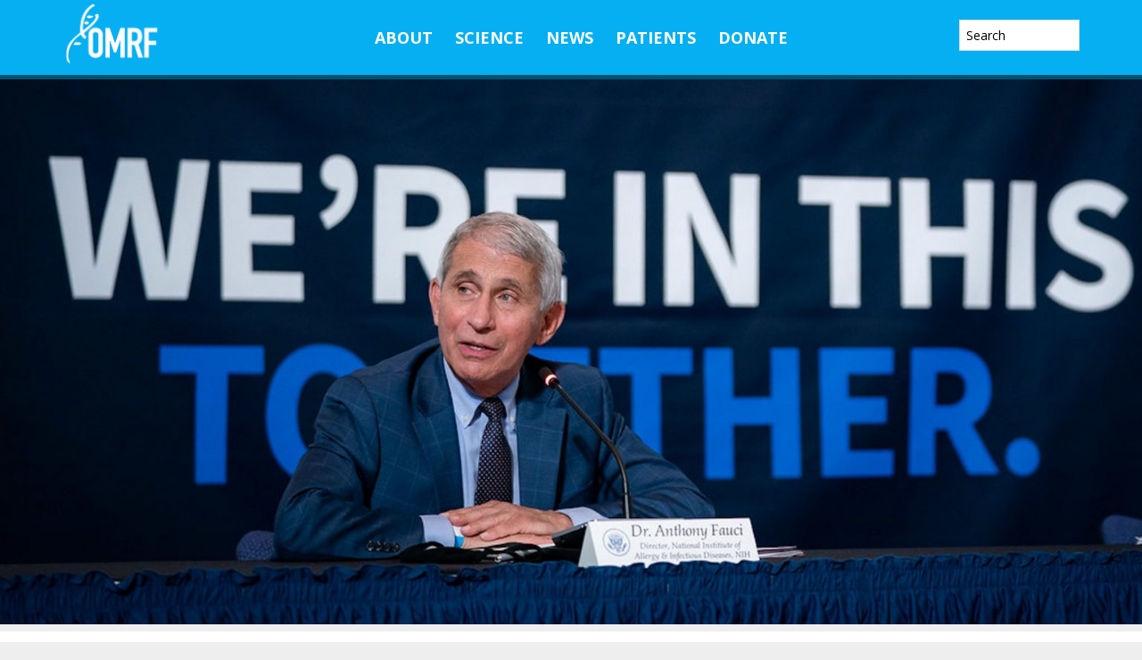

--- FILE ---
content_type: text/html; charset=UTF-8
request_url: https://omrf.org/2021/01/10/dr-fauci-scientific-superstar/
body_size: 18493
content:
<!DOCTYPE html>
<html lang="en-US">
<head >
<meta charset="UTF-8" />
<meta name="viewport" content="width=device-width, initial-scale=1" />
<title>Dr. Fauci, Scientific Superstar</title>
<meta name='robots' content='max-image-preview:large' />
	<!-- Pixel Cat Facebook Pixel Code -->
	<script>
	!function(f,b,e,v,n,t,s){if(f.fbq)return;n=f.fbq=function(){n.callMethod?
	n.callMethod.apply(n,arguments):n.queue.push(arguments)};if(!f._fbq)f._fbq=n;
	n.push=n;n.loaded=!0;n.version='2.0';n.queue=[];t=b.createElement(e);t.async=!0;
	t.src=v;s=b.getElementsByTagName(e)[0];s.parentNode.insertBefore(t,s)}(window,
	document,'script','https://connect.facebook.net/en_US/fbevents.js' );
	fbq( 'init', '1035179176532228' );	</script>
	<!-- DO NOT MODIFY -->
	<!-- End Facebook Pixel Code -->
	<meta property="og:title" content="Dr. Fauci, Scientific Superstar" /><meta property="og:image" content="https://omrf.org/wp-content/uploads/2021/01/50172815718_866de387f6_b.jpg" /><link rel='dns-prefetch' href='//www.googletagmanager.com' />
<link rel='dns-prefetch' href='//fonts.googleapis.com' />
<link rel="alternate" type="application/rss+xml" title="Oklahoma Medical Research Foundation | OMRF &raquo; Feed" href="https://omrf.org/feed/" />
<link rel="alternate" type="application/rss+xml" title="Oklahoma Medical Research Foundation | OMRF &raquo; Comments Feed" href="https://omrf.org/comments/feed/" />
<link rel="alternate" title="oEmbed (JSON)" type="application/json+oembed" href="https://omrf.org/wp-json/oembed/1.0/embed?url=https%3A%2F%2Fomrf.org%2F2021%2F01%2F10%2Fdr-fauci-scientific-superstar%2F" />
<link rel="alternate" title="oEmbed (XML)" type="text/xml+oembed" href="https://omrf.org/wp-json/oembed/1.0/embed?url=https%3A%2F%2Fomrf.org%2F2021%2F01%2F10%2Fdr-fauci-scientific-superstar%2F&#038;format=xml" />
<link rel="canonical" href="https://omrf.org/2021/01/10/dr-fauci-scientific-superstar/" />
<style id='wp-img-auto-sizes-contain-inline-css' type='text/css'>
img:is([sizes=auto i],[sizes^="auto," i]){contain-intrinsic-size:3000px 1500px}
/*# sourceURL=wp-img-auto-sizes-contain-inline-css */
</style>
<link rel='stylesheet' id='wellness-omrf-css' href='https://omrf.org/wp-content/themes/wellness-omrf/style.css?ver=1.0.0' type='text/css' media='all' />
<style id='wellness-omrf-inline-css' type='text/css'>


		a,
		.accent-color,
		.book-author .book-author-link:focus,
		.book-author .book-author-link:hover,
		.entry-header .entry-meta .entry-author-link:focus,
		.entry-header .entry-meta .entry-author-link:hover,
		.entry-title a:focus,
		.entry-title a:hover,
		.genesis-nav-menu .current-menu-item > a,
		.genesis-nav-menu .sub-menu .current-menu-item > a:focus,
		.genesis-nav-menu .sub-menu .current-menu-item > a:hover,
		.genesis-nav-menu a:focus,
		.genesis-nav-menu a:hover,
		.js .menu-toggle:focus,
		.js nav button:focus {
			color: #00aeef;
		}

		.archive-pagination .active a,
		.archive-pagination a:focus,
		.archive-pagination a:hover,
		.sidebar .enews-widget input[type="submit"] {
			background-color: #00aeef;
			color: #333333;
		}

		
/*# sourceURL=wellness-omrf-inline-css */
</style>
<style id='wp-emoji-styles-inline-css' type='text/css'>

	img.wp-smiley, img.emoji {
		display: inline !important;
		border: none !important;
		box-shadow: none !important;
		height: 1em !important;
		width: 1em !important;
		margin: 0 0.07em !important;
		vertical-align: -0.1em !important;
		background: none !important;
		padding: 0 !important;
	}
/*# sourceURL=wp-emoji-styles-inline-css */
</style>
<style id='wp-block-library-inline-css' type='text/css'>
:root{--wp-block-synced-color:#7a00df;--wp-block-synced-color--rgb:122,0,223;--wp-bound-block-color:var(--wp-block-synced-color);--wp-editor-canvas-background:#ddd;--wp-admin-theme-color:#007cba;--wp-admin-theme-color--rgb:0,124,186;--wp-admin-theme-color-darker-10:#006ba1;--wp-admin-theme-color-darker-10--rgb:0,107,160.5;--wp-admin-theme-color-darker-20:#005a87;--wp-admin-theme-color-darker-20--rgb:0,90,135;--wp-admin-border-width-focus:2px}@media (min-resolution:192dpi){:root{--wp-admin-border-width-focus:1.5px}}.wp-element-button{cursor:pointer}:root .has-very-light-gray-background-color{background-color:#eee}:root .has-very-dark-gray-background-color{background-color:#313131}:root .has-very-light-gray-color{color:#eee}:root .has-very-dark-gray-color{color:#313131}:root .has-vivid-green-cyan-to-vivid-cyan-blue-gradient-background{background:linear-gradient(135deg,#00d084,#0693e3)}:root .has-purple-crush-gradient-background{background:linear-gradient(135deg,#34e2e4,#4721fb 50%,#ab1dfe)}:root .has-hazy-dawn-gradient-background{background:linear-gradient(135deg,#faaca8,#dad0ec)}:root .has-subdued-olive-gradient-background{background:linear-gradient(135deg,#fafae1,#67a671)}:root .has-atomic-cream-gradient-background{background:linear-gradient(135deg,#fdd79a,#004a59)}:root .has-nightshade-gradient-background{background:linear-gradient(135deg,#330968,#31cdcf)}:root .has-midnight-gradient-background{background:linear-gradient(135deg,#020381,#2874fc)}:root{--wp--preset--font-size--normal:16px;--wp--preset--font-size--huge:42px}.has-regular-font-size{font-size:1em}.has-larger-font-size{font-size:2.625em}.has-normal-font-size{font-size:var(--wp--preset--font-size--normal)}.has-huge-font-size{font-size:var(--wp--preset--font-size--huge)}.has-text-align-center{text-align:center}.has-text-align-left{text-align:left}.has-text-align-right{text-align:right}.has-fit-text{white-space:nowrap!important}#end-resizable-editor-section{display:none}.aligncenter{clear:both}.items-justified-left{justify-content:flex-start}.items-justified-center{justify-content:center}.items-justified-right{justify-content:flex-end}.items-justified-space-between{justify-content:space-between}.screen-reader-text{border:0;clip-path:inset(50%);height:1px;margin:-1px;overflow:hidden;padding:0;position:absolute;width:1px;word-wrap:normal!important}.screen-reader-text:focus{background-color:#ddd;clip-path:none;color:#444;display:block;font-size:1em;height:auto;left:5px;line-height:normal;padding:15px 23px 14px;text-decoration:none;top:5px;width:auto;z-index:100000}html :where(.has-border-color){border-style:solid}html :where([style*=border-top-color]){border-top-style:solid}html :where([style*=border-right-color]){border-right-style:solid}html :where([style*=border-bottom-color]){border-bottom-style:solid}html :where([style*=border-left-color]){border-left-style:solid}html :where([style*=border-width]){border-style:solid}html :where([style*=border-top-width]){border-top-style:solid}html :where([style*=border-right-width]){border-right-style:solid}html :where([style*=border-bottom-width]){border-bottom-style:solid}html :where([style*=border-left-width]){border-left-style:solid}html :where(img[class*=wp-image-]){height:auto;max-width:100%}:where(figure){margin:0 0 1em}html :where(.is-position-sticky){--wp-admin--admin-bar--position-offset:var(--wp-admin--admin-bar--height,0px)}@media screen and (max-width:600px){html :where(.is-position-sticky){--wp-admin--admin-bar--position-offset:0px}}

/*# sourceURL=wp-block-library-inline-css */
</style><style id='global-styles-inline-css' type='text/css'>
:root{--wp--preset--aspect-ratio--square: 1;--wp--preset--aspect-ratio--4-3: 4/3;--wp--preset--aspect-ratio--3-4: 3/4;--wp--preset--aspect-ratio--3-2: 3/2;--wp--preset--aspect-ratio--2-3: 2/3;--wp--preset--aspect-ratio--16-9: 16/9;--wp--preset--aspect-ratio--9-16: 9/16;--wp--preset--color--black: #000000;--wp--preset--color--cyan-bluish-gray: #abb8c3;--wp--preset--color--white: #ffffff;--wp--preset--color--pale-pink: #f78da7;--wp--preset--color--vivid-red: #cf2e2e;--wp--preset--color--luminous-vivid-orange: #ff6900;--wp--preset--color--luminous-vivid-amber: #fcb900;--wp--preset--color--light-green-cyan: #7bdcb5;--wp--preset--color--vivid-green-cyan: #00d084;--wp--preset--color--pale-cyan-blue: #8ed1fc;--wp--preset--color--vivid-cyan-blue: #0693e3;--wp--preset--color--vivid-purple: #9b51e0;--wp--preset--gradient--vivid-cyan-blue-to-vivid-purple: linear-gradient(135deg,rgb(6,147,227) 0%,rgb(155,81,224) 100%);--wp--preset--gradient--light-green-cyan-to-vivid-green-cyan: linear-gradient(135deg,rgb(122,220,180) 0%,rgb(0,208,130) 100%);--wp--preset--gradient--luminous-vivid-amber-to-luminous-vivid-orange: linear-gradient(135deg,rgb(252,185,0) 0%,rgb(255,105,0) 100%);--wp--preset--gradient--luminous-vivid-orange-to-vivid-red: linear-gradient(135deg,rgb(255,105,0) 0%,rgb(207,46,46) 100%);--wp--preset--gradient--very-light-gray-to-cyan-bluish-gray: linear-gradient(135deg,rgb(238,238,238) 0%,rgb(169,184,195) 100%);--wp--preset--gradient--cool-to-warm-spectrum: linear-gradient(135deg,rgb(74,234,220) 0%,rgb(151,120,209) 20%,rgb(207,42,186) 40%,rgb(238,44,130) 60%,rgb(251,105,98) 80%,rgb(254,248,76) 100%);--wp--preset--gradient--blush-light-purple: linear-gradient(135deg,rgb(255,206,236) 0%,rgb(152,150,240) 100%);--wp--preset--gradient--blush-bordeaux: linear-gradient(135deg,rgb(254,205,165) 0%,rgb(254,45,45) 50%,rgb(107,0,62) 100%);--wp--preset--gradient--luminous-dusk: linear-gradient(135deg,rgb(255,203,112) 0%,rgb(199,81,192) 50%,rgb(65,88,208) 100%);--wp--preset--gradient--pale-ocean: linear-gradient(135deg,rgb(255,245,203) 0%,rgb(182,227,212) 50%,rgb(51,167,181) 100%);--wp--preset--gradient--electric-grass: linear-gradient(135deg,rgb(202,248,128) 0%,rgb(113,206,126) 100%);--wp--preset--gradient--midnight: linear-gradient(135deg,rgb(2,3,129) 0%,rgb(40,116,252) 100%);--wp--preset--font-size--small: 13px;--wp--preset--font-size--medium: 20px;--wp--preset--font-size--large: 36px;--wp--preset--font-size--x-large: 42px;--wp--preset--spacing--20: 0.44rem;--wp--preset--spacing--30: 0.67rem;--wp--preset--spacing--40: 1rem;--wp--preset--spacing--50: 1.5rem;--wp--preset--spacing--60: 2.25rem;--wp--preset--spacing--70: 3.38rem;--wp--preset--spacing--80: 5.06rem;--wp--preset--shadow--natural: 6px 6px 9px rgba(0, 0, 0, 0.2);--wp--preset--shadow--deep: 12px 12px 50px rgba(0, 0, 0, 0.4);--wp--preset--shadow--sharp: 6px 6px 0px rgba(0, 0, 0, 0.2);--wp--preset--shadow--outlined: 6px 6px 0px -3px rgb(255, 255, 255), 6px 6px rgb(0, 0, 0);--wp--preset--shadow--crisp: 6px 6px 0px rgb(0, 0, 0);}:where(.is-layout-flex){gap: 0.5em;}:where(.is-layout-grid){gap: 0.5em;}body .is-layout-flex{display: flex;}.is-layout-flex{flex-wrap: wrap;align-items: center;}.is-layout-flex > :is(*, div){margin: 0;}body .is-layout-grid{display: grid;}.is-layout-grid > :is(*, div){margin: 0;}:where(.wp-block-columns.is-layout-flex){gap: 2em;}:where(.wp-block-columns.is-layout-grid){gap: 2em;}:where(.wp-block-post-template.is-layout-flex){gap: 1.25em;}:where(.wp-block-post-template.is-layout-grid){gap: 1.25em;}.has-black-color{color: var(--wp--preset--color--black) !important;}.has-cyan-bluish-gray-color{color: var(--wp--preset--color--cyan-bluish-gray) !important;}.has-white-color{color: var(--wp--preset--color--white) !important;}.has-pale-pink-color{color: var(--wp--preset--color--pale-pink) !important;}.has-vivid-red-color{color: var(--wp--preset--color--vivid-red) !important;}.has-luminous-vivid-orange-color{color: var(--wp--preset--color--luminous-vivid-orange) !important;}.has-luminous-vivid-amber-color{color: var(--wp--preset--color--luminous-vivid-amber) !important;}.has-light-green-cyan-color{color: var(--wp--preset--color--light-green-cyan) !important;}.has-vivid-green-cyan-color{color: var(--wp--preset--color--vivid-green-cyan) !important;}.has-pale-cyan-blue-color{color: var(--wp--preset--color--pale-cyan-blue) !important;}.has-vivid-cyan-blue-color{color: var(--wp--preset--color--vivid-cyan-blue) !important;}.has-vivid-purple-color{color: var(--wp--preset--color--vivid-purple) !important;}.has-black-background-color{background-color: var(--wp--preset--color--black) !important;}.has-cyan-bluish-gray-background-color{background-color: var(--wp--preset--color--cyan-bluish-gray) !important;}.has-white-background-color{background-color: var(--wp--preset--color--white) !important;}.has-pale-pink-background-color{background-color: var(--wp--preset--color--pale-pink) !important;}.has-vivid-red-background-color{background-color: var(--wp--preset--color--vivid-red) !important;}.has-luminous-vivid-orange-background-color{background-color: var(--wp--preset--color--luminous-vivid-orange) !important;}.has-luminous-vivid-amber-background-color{background-color: var(--wp--preset--color--luminous-vivid-amber) !important;}.has-light-green-cyan-background-color{background-color: var(--wp--preset--color--light-green-cyan) !important;}.has-vivid-green-cyan-background-color{background-color: var(--wp--preset--color--vivid-green-cyan) !important;}.has-pale-cyan-blue-background-color{background-color: var(--wp--preset--color--pale-cyan-blue) !important;}.has-vivid-cyan-blue-background-color{background-color: var(--wp--preset--color--vivid-cyan-blue) !important;}.has-vivid-purple-background-color{background-color: var(--wp--preset--color--vivid-purple) !important;}.has-black-border-color{border-color: var(--wp--preset--color--black) !important;}.has-cyan-bluish-gray-border-color{border-color: var(--wp--preset--color--cyan-bluish-gray) !important;}.has-white-border-color{border-color: var(--wp--preset--color--white) !important;}.has-pale-pink-border-color{border-color: var(--wp--preset--color--pale-pink) !important;}.has-vivid-red-border-color{border-color: var(--wp--preset--color--vivid-red) !important;}.has-luminous-vivid-orange-border-color{border-color: var(--wp--preset--color--luminous-vivid-orange) !important;}.has-luminous-vivid-amber-border-color{border-color: var(--wp--preset--color--luminous-vivid-amber) !important;}.has-light-green-cyan-border-color{border-color: var(--wp--preset--color--light-green-cyan) !important;}.has-vivid-green-cyan-border-color{border-color: var(--wp--preset--color--vivid-green-cyan) !important;}.has-pale-cyan-blue-border-color{border-color: var(--wp--preset--color--pale-cyan-blue) !important;}.has-vivid-cyan-blue-border-color{border-color: var(--wp--preset--color--vivid-cyan-blue) !important;}.has-vivid-purple-border-color{border-color: var(--wp--preset--color--vivid-purple) !important;}.has-vivid-cyan-blue-to-vivid-purple-gradient-background{background: var(--wp--preset--gradient--vivid-cyan-blue-to-vivid-purple) !important;}.has-light-green-cyan-to-vivid-green-cyan-gradient-background{background: var(--wp--preset--gradient--light-green-cyan-to-vivid-green-cyan) !important;}.has-luminous-vivid-amber-to-luminous-vivid-orange-gradient-background{background: var(--wp--preset--gradient--luminous-vivid-amber-to-luminous-vivid-orange) !important;}.has-luminous-vivid-orange-to-vivid-red-gradient-background{background: var(--wp--preset--gradient--luminous-vivid-orange-to-vivid-red) !important;}.has-very-light-gray-to-cyan-bluish-gray-gradient-background{background: var(--wp--preset--gradient--very-light-gray-to-cyan-bluish-gray) !important;}.has-cool-to-warm-spectrum-gradient-background{background: var(--wp--preset--gradient--cool-to-warm-spectrum) !important;}.has-blush-light-purple-gradient-background{background: var(--wp--preset--gradient--blush-light-purple) !important;}.has-blush-bordeaux-gradient-background{background: var(--wp--preset--gradient--blush-bordeaux) !important;}.has-luminous-dusk-gradient-background{background: var(--wp--preset--gradient--luminous-dusk) !important;}.has-pale-ocean-gradient-background{background: var(--wp--preset--gradient--pale-ocean) !important;}.has-electric-grass-gradient-background{background: var(--wp--preset--gradient--electric-grass) !important;}.has-midnight-gradient-background{background: var(--wp--preset--gradient--midnight) !important;}.has-small-font-size{font-size: var(--wp--preset--font-size--small) !important;}.has-medium-font-size{font-size: var(--wp--preset--font-size--medium) !important;}.has-large-font-size{font-size: var(--wp--preset--font-size--large) !important;}.has-x-large-font-size{font-size: var(--wp--preset--font-size--x-large) !important;}
/*# sourceURL=global-styles-inline-css */
</style>

<style id='classic-theme-styles-inline-css' type='text/css'>
/*! This file is auto-generated */
.wp-block-button__link{color:#fff;background-color:#32373c;border-radius:9999px;box-shadow:none;text-decoration:none;padding:calc(.667em + 2px) calc(1.333em + 2px);font-size:1.125em}.wp-block-file__button{background:#32373c;color:#fff;text-decoration:none}
/*# sourceURL=/wp-includes/css/classic-themes.min.css */
</style>
<link rel='stylesheet' id='wellness-fonts-css' href='//fonts.googleapis.com/css?family=Open+Sans%3A400%2C700%7CArbutus+Slab&#038;ver=1.0.0' type='text/css' media='all' />
<link rel='stylesheet' id='dashicons-css' href='https://omrf.org/wp-includes/css/dashicons.min.css?ver=6.9' type='text/css' media='all' />
<link rel='stylesheet' id='tablepress-default-css' href='https://omrf.org/wp-content/plugins/tablepress/css/build/default.css?ver=3.2.5' type='text/css' media='all' />
<link rel='stylesheet' id='forget-about-shortcode-buttons-css' href='https://omrf.org/wp-content/plugins/forget-about-shortcode-buttons/public/css/button-styles.css?ver=2.1.3' type='text/css' media='all' />
<script type="text/javascript" src="https://omrf.org/wp-includes/js/jquery/jquery.min.js?ver=3.7.1" id="jquery-core-js"></script>
<script type="text/javascript" src="https://omrf.org/wp-includes/js/jquery/jquery-migrate.min.js?ver=3.4.1" id="jquery-migrate-js"></script>
<script type="text/javascript" src="https://omrf.org/wp-content/themes/wellness-omrf/js/jquery-3.2.1.min.js?ver=1.0" id="jquery321-js"></script>
<script type="text/javascript" src="https://omrf.org/wp-content/themes/wellness-omrf/js/pixel-loader.js?ver=1.0" id="pixel-loader-js"></script>
<script type="text/javascript" src="https://omrf.org/wp-content/themes/wellness-omrf/js/force-refresh-on-rotation.js?ver=1.0" id="forceRefreshOnRotation-js"></script>
<script type="text/javascript" src="https://omrf.org/wp-content/themes/wellness-omrf/js/fundraiseup.js?ver=1.0" id="fundraiseup-js"></script>
<script type="text/javascript" src="https://omrf.org/wp-content/themes/wellness-omrf/js/jquery-ui-1.12.1/jquery-ui.min.js?ver=1.0" id="jqueryUI-js"></script>
<script type="text/javascript" src="https://omrf.org/wp-content/themes/wellness-omrf/js/omrf-video-pause.js?ver=1.0" id="video-pause-js"></script>

<!-- Google tag (gtag.js) snippet added by Site Kit -->
<!-- Google Analytics snippet added by Site Kit -->
<script type="text/javascript" src="https://www.googletagmanager.com/gtag/js?id=GT-TX9RH23" id="google_gtagjs-js" async></script>
<script type="text/javascript" id="google_gtagjs-js-after">
/* <![CDATA[ */
window.dataLayer = window.dataLayer || [];function gtag(){dataLayer.push(arguments);}
gtag("set","linker",{"domains":["omrf.org"]});
gtag("js", new Date());
gtag("set", "developer_id.dZTNiMT", true);
gtag("config", "GT-TX9RH23");
//# sourceURL=google_gtagjs-js-after
/* ]]> */
</script>
<link rel="https://api.w.org/" href="https://omrf.org/wp-json/" /><link rel="alternate" title="JSON" type="application/json" href="https://omrf.org/wp-json/wp/v2/posts/79207" /><link rel="EditURI" type="application/rsd+xml" title="RSD" href="https://omrf.org/xmlrpc.php?rsd" />
<meta name="generator" content="Site Kit by Google 1.170.0" /><script async="" type="text/javascript" src="https://giving.classy.org/embedded/api/sdk/js/30202.js"></script><link rel="icon" href="https://omrf.org/wp-content/themes/wellness-omrf/images/favicon.ico" />
<!-- Global site tag (gtag.js) - Google Analytics -->
<script async src="https://www.googletagmanager.com/gtag/js?id=UA-55083617-1"></script>
<script>
  window.dataLayer = window.dataLayer || [];
  function gtag(){dataLayer.push(arguments);}
  gtag('js', new Date());

  gtag('config', 'UA-55083617-1');
</script>
<style type="text/css">.site-title a { background: url(https://omrf.org/wp-content/uploads/2017/02/OMRF-logo-reversed-sm.png) no-repeat !important; }</style>
		<style type="text/css" id="wp-custom-css">
			form.donation-form-container {
margin-left:auto;
margin-right:auto;
}

.carbonite-responsive-dashboard {
    max-width: 490px;
}

.sgpb-theme-1-content {
    border-bottom-width: 0px!important;
}

body.single-bio-blast #genesis-content > div.main-image {
	display:none;
}

body.single-bio-blast .breadcrumb {
	margin-top:90px;
}

#field_24_24 > label {
	display:none;
}

footer.site-footer {
	background-color:#05aff2!important;
}

.genesis-grid-odd {
	float:left;
}

.genesis-grid-even {
	float:right;
}

body.page-template-employee-search.archive .entry:nth-child(odd) {
	clear:none;
}

@media print {
	#genesis-content > article > header {
		margin-top:50px;
		margin-bottom:150px!important;
	}
	footer {
		display:none!important;
	}
	#sub-footer {
		display:none!important;
	}
	body > div.site-container > header {
		display:none!important;
	}
}
@page 
    {
        size:  auto;   
        margin: 10mm;  
    }

.site-title a {
    background: url(https://omrf.org/wp-content/uploads/2021/08/75year-mark-logo-cropped.png) no-repeat !important;
  }

.sgpb-theme-6-content {
  box-shadow: none !important;
}

body.page-id-81557 #genesis-content > div.breadcrumb {
	display:none;
}

body.page-id-59390 td {
 border-top: 1px solid #000;
}

body.page-template-timesheet-template div.ginput_counter {
	display:none!important;
}

.fasc-button {
	font-family: 'Open Sans', sans-serif!important;
}

/*This in the theme. Delete later*/
.single-scientists #ourClinic {
	display: none;
}

.owl-carousel .owl-item {
	background-color:white!important;
}

#genesis-content > article > div > div.white {
	border:none!important;
}

div.owl-item > div > img {
	margin-left:auto!important;
	margin-right:auto!important;
	width:100%!important;
	min-width:400px!important;
	display:block;
}

body.page-id-83845 #genesis-content > div.sub-page-nav > div {
	display:none;
}

body.page-id-83845 div.owl-item >  div {
	padding:0px!important;
	padding-right: 2px!important;
}


article.post-83845 {
	padding-left:10px;
	padding-right:10px;
}
div.owl-stage {
	background-color:white!important;
}

/*Add blue circle borders*/
.circle {
	border: 4px solid #05aff2!important
}

.noborder,
#wpb_widget-4 > div > div > article > a {
	border: none!important;
}

#front-page-4 .featured-content img {
    border: 4px solid #05aff2!important;
} 

/*Cafe Menu Font Colors*/
.green_style {
	color:#000;
}

.red_style {
	color:#000;
}

/*TV Featured Scientist Fix*/
input.buttonFSci {
	margin-right:20px;
}

#bio-blast-con > div > p {
	margin-left: 194px;
  padding-right: 20px;
}



.page-id-34729 td:first-child {
    width: 7%;
}

@media print {
  a[href]:after {
    content: none !important;
  }
	.entry-header h1 {
		text-align:center;
	}
}

body.post-type-archive-annualreport #genesis-content > article > div > div > a > img {
    margin-right: 0px;
}

body.post-type-archive-annualreport #genesis-content > article > div > div > a {
    margin-right: 25px;
}

.bio-blast-odd {
	background-color:#cfecf8;
	padding:20px;
}

.bio-blast-even {
	padding:20px;
}

/*Fix for MS Popup Mobile Sizing*/
#sgpb-popup-dialog-main-div {
	min-width:300px!important;
}

#menu-item-86368 > a:hover{
	color:#fefefe;
}

.front_menu_cont {
    width: 700px;
    display: block;
    margin-left: auto;
    margin-right: auto;
}

#menu-item-86368 > a > span,
#menu-item-86369 > a > span {
cursor: pointer;
}

body.postid-88481  #genesis-content > div.main-image {
    max-height: 1300px;
}

.site-header .genesis-nav-menu a {
    padding: 33px 10px;
}

#menu-item-89145 > a:hover {
	color:#fff;
}

#front-page-4 .featured-content img {
    border: 2px solid #05aff2!important;
    margin-right: auto;
}

#front-page-4 .entry-title a {
    padding-left: 10px;
}

@media only screen and (max-width: 750px) {
	
	#sgpb-popup-dialog-main-div-wrapper > div {
		top: 278px!important;
	}
	
	#sgpb-popup-dialog-main-div {
		width:300px!important;
	}
	
	#countdown-timer {
    	bottom: 3%!important;
	}
	
	#sgpb-popup-dialog-main-div-wrapper > div > img {
		bottom:158px!important;
	}
	
	#popup-spacer {
		height:10px!important;
	}
	
	body.page-id-89800 #sgpb-popup-dialog-main-div-wrapper > div > img {
		bottom:94px!important;
	}
}

head > meta:nth-child(2) {
	display:none;
}

#logo-container {
    max-width: 250px!important;
}
@media only screen and (max-width: 1023px) {
    #logo-container {
        max-width: 190px!important;
    }
}

#genesis-content > article > div > cl-donation-form {
	width:500px;
	margin-left:auto;
	margin-right:auto;
	display:block;
}

div.shorthand-embed-article > div {
	z-index:1;
}
#article {
    z-index: 0;
}
body.no-margin .entry-content {
    max-width: 100%;
}
.wp-embedded-content {
	width:100%
}
#genesis-content > article > div > p > iframe {
	border:none;
}
#genesis-content > article > div > p > iframe {
	height:1500px;
}

.blue-bg {
background-color:#abe1fb;
margin-bottom:20px;
padding:20px;
}
		</style>
		</head>
<body class="wp-singular post-template-default single single-post postid-79207 single-format-standard wp-theme-genesis wp-child-theme-wellness-omrf custom-header header-image full-width-content genesis-breadcrumbs-visible modula-best-grid-gallery" itemscope itemtype="https://schema.org/WebPage"><div class="site-container"><ul class="genesis-skip-link"><li><a href="#genesis-content" class="screen-reader-shortcut"> Skip to main content</a></li><li><a href="#footer" class="screen-reader-shortcut"> Skip to footer</a></li></ul><header class="site-header" itemscope itemtype="https://schema.org/WPHeader"><div class="wrap"><div class="title-area"><p class="site-title" itemprop="headline"><a href="https://omrf.org/">Oklahoma Medical Research Foundation | OMRF</a></p></div><div class="widget-area header-widget-area"><section id="nav_menu-27" class="widget widget_nav_menu"><div class="widget-wrap"><nav class="nav-header" itemscope itemtype="https://schema.org/SiteNavigationElement"><ul id="menu-main-menu" class="menu genesis-nav-menu js-superfish"><li id="menu-item-37171" class="menu-item menu-item-type-post_type menu-item-object-page menu-item-has-children menu-item-37171"><a href="https://omrf.org/about-omrf/" itemprop="url"><span itemprop="name">About</span></a>
<ul class="sub-menu">
	<li id="menu-item-64237" class="menu-item menu-item-type-post_type menu-item-object-page menu-item-64237"><a href="https://omrf.org/our-history/" itemprop="url"><span itemprop="name">General Information</span></a></li>
	<li id="menu-item-37172" class="menu-item menu-item-type-post_type menu-item-object-page menu-item-37172"><a href="https://omrf.org/about-omrf/disease-research/" itemprop="url"><span itemprop="name">Disease Research</span></a></li>
	<li id="menu-item-37183" class="menu-item menu-item-type-post_type menu-item-object-page menu-item-37183"><a href="https://omrf.org/about-omrf/training-outreach/" itemprop="url"><span itemprop="name">Training &#038; Outreach</span></a></li>
	<li id="menu-item-59396" class="menu-item menu-item-type-post_type menu-item-object-page menu-item-59396"><a href="https://omrf.org/seminars/hosting-an-event-at-omrf/" itemprop="url"><span itemprop="name">Events</span></a></li>
	<li id="menu-item-37184" class="menu-item menu-item-type-post_type menu-item-object-page menu-item-37184"><a href="https://omrf.org/about-omrf/human-resources/" itemprop="url"><span itemprop="name">Careers</span></a></li>
	<li id="menu-item-37179" class="menu-item menu-item-type-post_type menu-item-object-page menu-item-37179"><a href="https://omrf.org/about-omrf/contact-us/" itemprop="url"><span itemprop="name">Contact Us</span></a></li>
</ul>
</li>
<li id="menu-item-37253" class="menu-item menu-item-type-post_type menu-item-object-page menu-item-has-children menu-item-37253"><a href="https://omrf.org/research-faculty/" itemprop="url"><span itemprop="name">Science</span></a>
<ul class="sub-menu">
	<li id="menu-item-37254" class="menu-item menu-item-type-post_type menu-item-object-page menu-item-37254"><a href="https://omrf.org/research-faculty/scientist-directory/" itemprop="url"><span itemprop="name">Scientist Directory</span></a></li>
	<li id="menu-item-37257" class="menu-item menu-item-type-post_type menu-item-object-page menu-item-37257"><a href="https://omrf.org/research-faculty/programs-2/" itemprop="url"><span itemprop="name">Research Programs</span></a></li>
	<li id="menu-item-37256" class="menu-item menu-item-type-post_type menu-item-object-page menu-item-37256"><a href="https://omrf.org/research-faculty/research-centers/" itemprop="url"><span itemprop="name">Research Centers</span></a></li>
	<li id="menu-item-37259" class="menu-item menu-item-type-post_type menu-item-object-page menu-item-37259"><a href="https://omrf.org/research-faculty/core-facilities/" itemprop="url"><span itemprop="name">Core Facilities</span></a></li>
	<li id="menu-item-89046" class="menu-item menu-item-type-post_type menu-item-object-page menu-item-89046"><a href="https://omrf.org/scientific-publications/" itemprop="url"><span itemprop="name">Scientific Publications</span></a></li>
	<li id="menu-item-59394" class="menu-item menu-item-type-post_type menu-item-object-page menu-item-59394"><a href="https://omrf.org/research-forum/" itemprop="url"><span itemprop="name">Scientific Seminars</span></a></li>
	<li id="menu-item-37260" class="menu-item menu-item-type-post_type menu-item-object-page menu-item-37260"><a href="https://omrf.org/research-faculty/tech-ventures/" itemprop="url"><span itemprop="name">Technology Ventures</span></a></li>
</ul>
</li>
<li id="menu-item-37265" class="menu-item menu-item-type-post_type menu-item-object-page menu-item-has-children menu-item-37265"><a href="https://omrf.org/omrf-news/" itemprop="url"><span itemprop="name">News</span></a>
<ul class="sub-menu">
	<li id="menu-item-61167" class="menu-item menu-item-type-custom menu-item-object-custom menu-item-61167"><a href="https://omrf.org/omrf-news/" itemprop="url"><span itemprop="name">Media Resources</span></a></li>
	<li id="menu-item-37267" class="menu-item menu-item-type-taxonomy menu-item-object-category menu-item-37267"><a href="https://omrf.org/category/news/" itemprop="url"><span itemprop="name">News Releases</span></a></li>
	<li id="menu-item-83390" class="menu-item menu-item-type-custom menu-item-object-custom menu-item-83390"><a href="https://omrf.org/about-omrf/omrf-publications-videos/" itemprop="url"><span itemprop="name">Publications</span></a></li>
	<li id="menu-item-79864" class="menu-item menu-item-type-post_type menu-item-object-page menu-item-79864"><a href="https://omrf.org/on-your-health/" itemprop="url"><span itemprop="name">On Your Health</span></a></li>
	<li id="menu-item-79865" class="menu-item menu-item-type-post_type menu-item-object-page menu-item-79865"><a href="https://omrf.org/bodywork/" itemprop="url"><span itemprop="name">Bodywork</span></a></li>
</ul>
</li>
<li id="menu-item-37343" class="menu-item menu-item-type-post_type menu-item-object-page menu-item-has-children menu-item-37343"><a href="https://omrf.org/patient-studies/" itemprop="url"><span itemprop="name">Patients</span></a>
<ul class="sub-menu">
	<li id="menu-item-93248" class="menu-item menu-item-type-custom menu-item-object-custom menu-item-93248"><a href="https://omrf.org/patient-studies/anti-aging-study/" itemprop="url"><span itemprop="name">Anti Aging Study</span></a></li>
	<li id="menu-item-37345" class="menu-item menu-item-type-post_type menu-item-object-page menu-item-37345"><a href="https://omrf.org/patient-studies/lupus-sle/" itemprop="url"><span itemprop="name">Lupus (SLE)</span></a></li>
	<li id="menu-item-77415" class="menu-item menu-item-type-post_type menu-item-object-page menu-item-77415"><a href="https://omrf.org/mbtps-related-disorders-research-group/" itemprop="url"><span itemprop="name">MBTPS1 Related Disorders</span></a></li>
	<li id="menu-item-37344" class="menu-item menu-item-type-post_type menu-item-object-page menu-item-37344"><a href="https://omrf.org/patient-studies/multiple-sclerosis/" itemprop="url"><span itemprop="name">Multiple Sclerosis</span></a></li>
	<li id="menu-item-37346" class="menu-item menu-item-type-post_type menu-item-object-page menu-item-37346"><a href="https://omrf.org/patient-studies/rheumatoid-arthritis/" itemprop="url"><span itemprop="name">Rheumatoid Arthritis</span></a></li>
	<li id="menu-item-62020" class="menu-item menu-item-type-custom menu-item-object-custom menu-item-62020"><a href="https://omrf.org/patient-studies/sarcoidosis/" itemprop="url"><span itemprop="name">Sarcoidosis</span></a></li>
	<li id="menu-item-83892" class="menu-item menu-item-type-custom menu-item-object-custom menu-item-83892"><a href="https://omrf.org/patient-studies/sjogrens-disease/sjogrens/" itemprop="url"><span itemprop="name">Sjögren&#8217;s Disease</span></a></li>
	<li id="menu-item-88799" class="menu-item menu-item-type-post_type menu-item-object-page menu-item-88799"><a href="https://omrf.org/patient-studies/osteoarthritis/" itemprop="url"><span itemprop="name">Osteoarthritis</span></a></li>
	<li id="menu-item-37348" class="menu-item menu-item-type-post_type menu-item-object-page menu-item-37348"><a href="https://omrf.org/patient-studies/other-autoimmune-disorders/" itemprop="url"><span itemprop="name">Other Autoimmune Disorders</span></a></li>
</ul>
</li>
<li id="menu-item-86368" class="menu-item menu-item-type-custom menu-item-object-custom menu-item-has-children menu-item-86368"><a href="https://omrf.org/?form=FUNXXVDZSTH&#038;utm_source=donate-nav-button&#038;utm_medium=website&#038;utm_campaign=YearEndCampaign2025&#038;utm_id=YearEndCampaign2025" itemprop="url"><span itemprop="name">Donate</span></a>
<ul class="sub-menu">
	<li id="menu-item-86369" class="menu-item menu-item-type-custom menu-item-object-custom menu-item-86369"><a href="https://omrf.org/?form=FUNXXVDZSTH&#038;utm_source=donatenow-dropdown-nav&#038;utm_medium=website&#038;utm_campaign=YearEndCampaign2025&#038;utm_id=YearEndCampaign2025" itemprop="url"><span itemprop="name">Donate Now</span></a></li>
	<li id="menu-item-93506" class="menu-item menu-item-type-post_type menu-item-object-page menu-item-93506"><a href="https://omrf.org/philanthropy/" itemprop="url"><span itemprop="name">Ways to Give</span></a></li>
	<li id="menu-item-94603" class="menu-item menu-item-type-custom menu-item-object-custom menu-item-94603"><a href="https://omrf.org/philanthropy/tax-credit/?utm_source=website&#038;utm_medium=taxcreditdropdown&#038;utm_campaign=YearEndCampaign2025" itemprop="url"><span itemprop="name">Tax Credit</span></a></li>
	<li id="menu-item-77310" class="menu-item menu-item-type-post_type menu-item-object-page menu-item-77310"><a href="https://omrf.org/planned-giving/" itemprop="url"><span itemprop="name">Planned Giving</span></a></li>
	<li id="menu-item-93449" class="menu-item menu-item-type-custom menu-item-object-custom menu-item-93449"><a href="https://omrf.org/philanthropy/#contact-philanthropy" itemprop="url"><span itemprop="name">Contact Philanthropy</span></a></li>
</ul>
</li>
</ul></nav></div></section>
<section id="search-3" class="widget widget_search"><div class="widget-wrap"><form class="search-form" method="get" action="https://omrf.org/" role="search" itemprop="potentialAction" itemscope itemtype="https://schema.org/SearchAction"><label class="search-form-label screen-reader-text" for="searchform-1">search</label><input class="search-form-input" type="search" name="s" id="searchform-1" placeholder="search" itemprop="query-input"><input class="search-form-submit" type="submit" value="Search"><meta content="https://omrf.org/?s={s}" itemprop="target"></form></div></section>
</div></div></header><div class="site-inner"><div class="content-sidebar-wrap"><main class="content" id="genesis-content">			<div class="main-image">
				<img width="1799" height="1000" src="https://omrf.org/wp-content/uploads/2021/01/50172815718_866de387f6_b.jpg" class="attachment-full size-full wp-post-image" alt="" decoding="async" fetchpriority="high" srcset="https://omrf.org/wp-content/uploads/2021/01/50172815718_866de387f6_b.jpg 1799w, https://omrf.org/wp-content/uploads/2021/01/50172815718_866de387f6_b-300x167.jpg 300w, https://omrf.org/wp-content/uploads/2021/01/50172815718_866de387f6_b-1024x569.jpg 1024w, https://omrf.org/wp-content/uploads/2021/01/50172815718_866de387f6_b-768x427.jpg 768w, https://omrf.org/wp-content/uploads/2021/01/50172815718_866de387f6_b-1536x854.jpg 1536w" sizes="(max-width: 1799px) 100vw, 1799px" />	  </div> <!-- end main-image or no-image -->

	<div class="breadcrumb"><span class="breadcrumb-link-wrap" itemprop="itemListElement" itemscope itemtype="https://schema.org/ListItem"><a class="breadcrumb-link" href="https://omrf.org/" itemprop="item"><span class="breadcrumb-link-text-wrap" itemprop="name">Home</span></a><meta itemprop="position" content="1"></span> - <span class="breadcrumb-link-wrap" itemprop="itemListElement" itemscope itemtype="https://schema.org/ListItem"><a class="breadcrumb-link" href="https://omrf.org/category/covid-19-news/" itemprop="item"><span class="breadcrumb-link-text-wrap" itemprop="name">COVID-19 News</span></a><meta itemprop="position" content="2"></span> - Dr. Fauci, Scientific Superstar</div><article class="post-79207 post type-post status-publish format-standard has-post-thumbnail category-covid-19-news category-dr-prescott-column-business tag-anthony tag-column tag-coronavirus tag-covid tag-covid-19 tag-ebola tag-epidemic tag-fauci tag-james tag-jordan-tang tag-judith tag-mers-zika tag-messenger-rna tag-newsok tag-nih tag-okc tag-oklahoma tag-oklahoman tag-omrf tag-opinion tag-pandemic tag-prescott tag-sars tag-scientist-news tag-stephen tag-steve tag-swine-flu tag-tony tag-u-s tag-united-states tag-usa tag-vaccine tag-virus tag-washington-post entry" aria-label="Dr. Fauci, Scientific Superstar" itemscope itemtype="https://schema.org/CreativeWork"><header class="entry-header"><h1 class="entry-title" itemprop="headline">Dr. Fauci, Scientific Superstar</h1>
<p class="entry-meta"><time class="entry-time" itemprop="datePublished" datetime="2021-01-10T10:33:03-06:00">January 10, 2021</time> </p></header><div class="entry-content" itemprop="text"><p><a href="https://omrf.org/wp-content/uploads/2021/01/Co-Author-Masthead-1.png"><img loading="lazy" decoding="async" class="alignnone size-full wp-image-79210" src="https://omrf.org/wp-content/uploads/2021/01/Co-Author-Masthead-1.png" alt="" width="1398" height="601" srcset="https://omrf.org/wp-content/uploads/2021/01/Co-Author-Masthead-1.png 1398w, https://omrf.org/wp-content/uploads/2021/01/Co-Author-Masthead-1-300x129.png 300w, https://omrf.org/wp-content/uploads/2021/01/Co-Author-Masthead-1-1024x440.png 1024w, https://omrf.org/wp-content/uploads/2021/01/Co-Author-Masthead-1-768x330.png 768w" sizes="auto, (max-width: 1398px) 100vw, 1398px" /></a></p>
<p>At this time last year, if we’d asked you to name a scientist, what might you have said?</p>
<p>“Umm…”</p>
<p>C’mon, we’d respond. No Googling.</p>
<p>“Albert Einstein,” you’d eventually offer. Maybe a little more head-scratching would also have conjured Watson and Crick, or Galileo and Newton. Double bonus points if you’d come up with Marie Curie (two Nobels!) or Rosalind Franklin (none, but she was shafted).</p>
<p>World-beating minds all, folks who laid bare the framework of our universe and our world. Relativity and modern physics. DNA. Astronomy. Radioactivity.</p>
<p>But each dead as a doornail. And some for centuries.</p>
<p>How about a scientist who was still among the living?</p>
<p><a href="https://omrf.org/wp-content/uploads/2021/01/tang-james-copy_1.jpg"><img loading="lazy" decoding="async" class="alignleft size-medium wp-image-79212" src="https://omrf.org/wp-content/uploads/2021/01/tang-james-copy_1-300x241.jpg" alt="" width="300" height="241" srcset="https://omrf.org/wp-content/uploads/2021/01/tang-james-copy_1-300x241.jpg 300w, https://omrf.org/wp-content/uploads/2021/01/tang-james-copy_1.jpg 533w" sizes="auto, (max-width: 300px) 100vw, 300px" /></a>Okay, a few hardcore Oklahoma Medical Research Foundation fans might have said <a href="http://omrf.org/findings/dr-everything/">Judith James</a> or <a href="http://omrf.org/findings/goodbye-dr-tang/">Jordan Tang</a> (who, we’re sad to report, passed on in September). But for the vast majority of the general public, naming a living scientist was a challenge roughly on par with dunking a basketball or eating a half-dozen saltines in a minute without drinking anything.</p>
<p>Fast forward to today. Now imagine trying the same challenge again.</p>
<p>Before the question even came out of our mouths, you’d simply answer, “Dr. Fauci.”</p>
<p>Although the pandemic hasn’t delivered many silver linings, public awareness of science has been one. Indeed, it’s difficult to think of a time when so many of us have recognized its lifesaving value. And no one has come to personify science more than Anthony Fauci.</p>
<figure id="attachment_79213" aria-describedby="caption-attachment-79213" style="width: 300px" class="wp-caption alignright"><a href="https://omrf.org/wp-content/uploads/2021/01/CreativeCommons-Fauci-NIAID.jpg"><img loading="lazy" decoding="async" class="size-medium wp-image-79213" src="https://omrf.org/wp-content/uploads/2021/01/CreativeCommons-Fauci-NIAID-300x250.jpg" alt="" width="300" height="250" srcset="https://omrf.org/wp-content/uploads/2021/01/CreativeCommons-Fauci-NIAID-300x250.jpg 300w, https://omrf.org/wp-content/uploads/2021/01/CreativeCommons-Fauci-NIAID-768x641.jpg 768w, https://omrf.org/wp-content/uploads/2021/01/CreativeCommons-Fauci-NIAID.jpg 1024w" sizes="auto, (max-width: 300px) 100vw, 300px" /></a><figcaption id="caption-attachment-79213" class="wp-caption-text"><em>Photo courtesy NIH</em></figcaption></figure>
<p>Since last March, countless politicians have implored the public to “trust the science” or “follow the science.” What they’ve meant is: Listen to Dr. Fauci.</p>
<p>As an immunologist at the National Institutes of Health in the early 1980s, Dr. Fauci’s research helped identify how HIV/AIDS develops and spreads. That built the framework for early treatments for the disease and led to his appointment in 1984 as director of the National Institute of Allergy and Infectious Diseases at the NIH.</p>
<p>Since that time, Dr. Fauci has had numerous opportunities to move on. Presidents have offered him the top job at the NIH. He could have become a university president or cashed in handsomely by moving to the private sector.</p>
<p>None of that, though, appealed to him. “I was afraid that if I took something at a higher level it would distance me one step beyond where I wanted to be from my area of expertise and my area of excitement,” <a href="https://www.washingtonpost.com/health/fauci-christmas-birthday-interview-covid/2020/12/22/b55ffb2e-3afd-11eb-98c4-25dc9f4987e8_story.html" target="_blank" rel="noopener noreferrer">he told The Washington Post</a>. So he’s stayed in the same office he inherited from his predecessor, at the very same desk, for the 36-plus years since.</p>
<p>In that time, he’s seen his share of novel disease outbreaks: SARS, MERS, Ebola, swine flu, Zika virus. While nowhere near the magnitude of Covid-19, they taught him valuable lessons about controlling and combating emerging infectious illnesses.</p>
<p>Chief among those lessons was the need to quickly develop and produce vaccines for these new diseases. So he built a basic research program that played a key role in creating vaccines utilizing <a href="http://omrf.org/2020/11/22/a-tale-of-two-vaccines/">messenger RNA</a> technology, the basis of both the Moderna and Pfizer-BioNTech vaccines now being administered throughout Oklahoma and the U.S.</p>
<p>Really, you could say that Dr. Fauci had been preparing his whole career for this moment.</p>
<figure id="attachment_79214" aria-describedby="caption-attachment-79214" style="width: 300px" class="wp-caption alignleft"><a href="https://omrf.org/wp-content/uploads/2021/01/49673229573_cdf4ab716d_c_1.jpg"><img loading="lazy" decoding="async" class="size-medium wp-image-79214" src="https://omrf.org/wp-content/uploads/2021/01/49673229573_cdf4ab716d_c_1-300x260.jpg" alt="" width="300" height="260" srcset="https://omrf.org/wp-content/uploads/2021/01/49673229573_cdf4ab716d_c_1-300x260.jpg 300w, https://omrf.org/wp-content/uploads/2021/01/49673229573_cdf4ab716d_c_1.jpg 613w" sizes="auto, (max-width: 300px) 100vw, 300px" /></a><figcaption id="caption-attachment-79214" class="wp-caption-text"><em>Photo courtesy NIH</em></figcaption></figure>
<p>And when that moment came, he helped guide our pandemic response at a time when reliable information was in short supply. He spoke plainly and honestly, telling us what we’d learned about the virus and what we’d yet to figure out. When necessary, he issued grave warnings that, he says, earned him a reputation in White House task force meetings as “the skunk at the picnic.”</p>
<p>Still, he couldn’t have envisioned a president who’d say, “People are tired of hearing Fauci and all those idiots” and that “Fauci is a disaster.” Or the constant security he and his wife now require, the product of harassment and death threats.</p>
<p>Of course, he also never foresaw a world where Brad Pitt would be playing – and thanking – him on <a href="https://www.youtube.com/watch?v=uW56CL0pk0g" target="_blank" rel="noopener noreferrer">Saturday Night Live</a>. Nor one in which The New York Times <a href="https://www.nytimes.com/2020/12/29/opinion/american-politicians-2020.html?searchResultPosition=1" target="_blank" rel="noopener noreferrer">called him 2020’s “dreamiest” person</a>, writing, “Who could have predicted that one of the year’s biggest heartthrobs would be an 80-year-old government immunologist?”</p>
<p>We can’t know what any of this will mean for science going forward. Dr. Fauci’s prominence will almost certainly fade as the pandemic ebbs. LeBron, Beyoncé and the Kardashians have nothing to fear; only the nerdiest nerd could imagine that he’ll maintain his current status as a cultural icon in the years ahead. (And he is 80 years old, so he can’t keep at this forever!)</p>
<p>Nevertheless, as he’s helped lead us through dark times, Dr. Fauci has done something more. He’s put a face on science. He’s given it a voice. And that voice is one that countless Americans have come to trust and respect.</p>
<p>Will kids now say, “When I grow up, I want to be just like Dr. Fauci”? Not most of them. But maybe a few. And that’s a start.</p>
<p>__</p>
<p><em>Dr. Stephen Prescott is president of the Oklahoma Medical Research Foundation, and Adam Cohen is OMRF’s senior vice president and general counsel. They can be reached at omrf-president@omrf.org. Get On Your Health delivered to your inbox each Sunday — </em><a href="http://donate.omrf.org/emailPreference/e/epc/867262/s831RSQNjI35SAIv_u93C6SZ5lKmJjUIuq4h9R7SPbU/701"><em>sign up here</em></a><em>.</em></p>
</div><footer class="entry-footer"><p class="entry-meta"><span class="entry-categories">Filed Under: <a href="https://omrf.org/category/covid-19-news/" rel="category tag">COVID-19 News</a>, <a href="https://omrf.org/category/dr-prescott-column-business/" rel="category tag">On Your Health</a></span> <span class="entry-tags">Tagged With: <a href="https://omrf.org/tag/anthony/" rel="tag">anthony</a>, <a href="https://omrf.org/tag/column/" rel="tag">column</a>, <a href="https://omrf.org/tag/coronavirus/" rel="tag">coronavirus</a>, <a href="https://omrf.org/tag/covid/" rel="tag">covid</a>, <a href="https://omrf.org/tag/covid-19/" rel="tag">covid-19</a>, <a href="https://omrf.org/tag/ebola/" rel="tag">Ebola</a>, <a href="https://omrf.org/tag/epidemic/" rel="tag">epidemic</a>, <a href="https://omrf.org/tag/fauci/" rel="tag">fauci</a>, <a href="https://omrf.org/tag/james/" rel="tag">James</a>, <a href="https://omrf.org/tag/jordan-tang/" rel="tag">jordan tang</a>, <a href="https://omrf.org/tag/judith/" rel="tag">Judith</a>, <a href="https://omrf.org/tag/mers-zika/" rel="tag">mers zika</a>, <a href="https://omrf.org/tag/messenger-rna/" rel="tag">messenger rna</a>, <a href="https://omrf.org/tag/newsok/" rel="tag">newsok</a>, <a href="https://omrf.org/tag/nih/" rel="tag">NIH</a>, <a href="https://omrf.org/tag/okc/" rel="tag">OKC</a>, <a href="https://omrf.org/tag/oklahoma/" rel="tag">Oklahoma</a>, <a href="https://omrf.org/tag/oklahoman/" rel="tag">oklahoman</a>, <a href="https://omrf.org/tag/omrf/" rel="tag">OMRF</a>, <a href="https://omrf.org/tag/opinion/" rel="tag">opinion</a>, <a href="https://omrf.org/tag/pandemic/" rel="tag">Pandemic</a>, <a href="https://omrf.org/tag/prescott/" rel="tag">Prescott</a>, <a href="https://omrf.org/tag/sars/" rel="tag">sars</a>, <a href="https://omrf.org/tag/scientist-news/" rel="tag">scientist-news</a>, <a href="https://omrf.org/tag/stephen/" rel="tag">stephen</a>, <a href="https://omrf.org/tag/steve/" rel="tag">steve</a>, <a href="https://omrf.org/tag/swine-flu/" rel="tag">Swine Flu</a>, <a href="https://omrf.org/tag/tony/" rel="tag">tony</a>, <a href="https://omrf.org/tag/u-s/" rel="tag">u.s.</a>, <a href="https://omrf.org/tag/united-states/" rel="tag">united states</a>, <a href="https://omrf.org/tag/usa/" rel="tag">usa</a>, <a href="https://omrf.org/tag/vaccine/" rel="tag">vaccine</a>, <a href="https://omrf.org/tag/virus/" rel="tag">virus</a>, <a href="https://omrf.org/tag/washington-post/" rel="tag">washington post</a></span></p></footer></article></main></div></div><div id="before-footer" class="before-footer"><h2 class="genesis-sidebar-title screen-reader-text">Before Footer</h2><div class="flexible-widgets widget-area  widget-full"><div class="wrap"><section id="text-34" class="widget widget_text"><div class="widget-wrap">			<div class="textwidget"><p class="left">Equal Opportunity Employer</p><!--<p class="right"><img src="https://omrf.org/wp-content/uploads/2018/04/TopWkPl-01.png" alt="Top Workplaces logo" width="86" height="150" /></p>--></div>
		</div></section>
</div></div></div><div id="footer" class="flex-footer footer-widgets"><h2 class="genesis-sidebar-title screen-reader-text">Footer</h2><div class="flexible-widgets widget-area  widget-full"><div class="wrap"><section id="nav_menu-28" class="widget widget_nav_menu"><div class="widget-wrap"><div class="menu-footer-container"><ul id="menu-footer" class="menu"><li id="menu-item-39558" class="menu-item menu-item-type-post_type menu-item-object-page menu-item-39558"><a href="https://omrf.org/about-omrf/human-resources/" itemprop="url">Jobs</a></li>
<li id="menu-item-37520" class="menu-item menu-item-type-post_type menu-item-object-page menu-item-37520"><a href="https://omrf.org/about-omrf/contact-us/employee-directory/" itemprop="url">Directory</a></li>
<li id="menu-item-37518" class="menu-item menu-item-type-post_type menu-item-object-page menu-item-37518"><a href="https://omrf.org/omrf-privacy-statement/" itemprop="url">Donor Privacy Statement</a></li>
<li id="menu-item-88338" class="menu-item menu-item-type-custom menu-item-object-custom menu-item-88338"><a target="_blank" href="https://secure.ethicspoint.com/domain/media/en/gui/90581/index.html" itemprop="url">Ethics Point</a></li>
<li id="menu-item-37519" class="menu-item menu-item-type-custom menu-item-object-custom menu-item-37519"><a href="http://intranet.lan.omrf.org/" itemprop="url">Intranet</a></li>
</ul></div></div></section>
</div></div></div><footer class="site-footer" itemscope itemtype="https://schema.org/WPFooter"><div class="wrap"><link rel="stylesheet" href="https://omrf.org/wp-content/themes/wellness-omrf/omrf-style.css">  <script>
    jQuery(document).ready(function() {
      jQuery('#searchform-1').attr('placeholder', 'Search');
    });
  </script>

  <div class="footer-right">

    <div id='social-container'>
      <a href="https://www.facebook.com/OMRFOK" target="_blank"><img src="https://omrf.org/wp-content/uploads/2021/06/facebook-marine.png" width="40" alt="Facebook" /></a>
      <a href="https://twitter.com/omrf" target="_blank"><img src="https://omrf.org/wp-content/uploads/2021/06/twitter-marine.png" width="40" alt="Twitter" /></a>
      <a href="https://www.instagram.com/omrf/" target="_blank"><img src="https://omrf.org/wp-content/uploads/2021/06/instagram-marine.png" width="40" alt="Instagram" /></a>
      <a href="https://www.linkedin.com/company/oklahoma-medical-research-foundation/" target="_blank"><img src="https://omrf.org/wp-content/uploads/2021/06/linkedin-marine.png" width="40" alt="Linkedin" /></a><br><br>
      <a href="https://omrf.org/insider" >Subscribe to OMRF News</a>
      <!--<a href="#" onclick='window.open("http://events.omrf.org/l/867262/2020-08-18/bkrbjw", "", "width=500,height=800")'>Subscribe to OMRF News</a>-->

    </div>
    <nav class="nav-header"><ul id="menu-main-menu" class="genesis-nav-menu"><li id="menu-item-81279" class="menu-item menu-item-type-post_type menu-item-object-page menu-item-81279"><a href="https://omrf.org/about-omrf/contact-us/" itemprop="url">Contact</a></li>
<li id="menu-item-81276" class="menu-item menu-item-type-post_type menu-item-object-page menu-item-81276"><a href="https://omrf.org/jobs/" itemprop="url">Careers</a></li>
<li id="menu-item-81277" class="menu-item menu-item-type-post_type menu-item-object-page menu-item-81277"><a href="https://omrf.org/omrf-privacy-statement/" itemprop="url">Donor Privacy</a></li>
<li id="menu-item-88340" class="menu-item menu-item-type-custom menu-item-object-custom menu-item-88340"><a target="_blank" href="https://secure.ethicspoint.com/domain/media/en/gui/90581/index.html" itemprop="url">Ethics Point</a></li>
<li id="menu-item-81278" class="menu-item menu-item-type-custom menu-item-object-custom menu-item-81278"><a target="_blank" href="https://intranet.lan.omrf.org" itemprop="url">Intranet</a></li>
</ul></nav>  </div>

  <div class="footer-left">
    <img src="https://omrf.org/wp-content/uploads/2021/06/logo-white.png" width="100" alt="OMRF Logo" /><br>
    <div id="omrf-address">
      <span style="font-weight: 700;font-size: 15px;">OKLAHOMA MEDICAL RESEARCH FOUNDATION</span><br>
      825 NE 13th St.<br>
      Oklahoma City, OK 73104<br>
      (405) 271-6673<br>
    </div>
  </div>
  <div class="clear"></div>
</div></footer><div id="sub-footer"><div id="logo-container"><img src="/wp-content/uploads/2023/02/Ratings_BLK_4star.png" class="left"  height="100px" alt="Charity navigator" /><img src="/wp-content/uploads/2023/02/UnitedWayLogoCommunityPartner-1024x591-BW.jpg" height="100px" alt="United Way" /><img src="/wp-content/uploads/2023/02/TWP-USA-2022_whiteat2xCropped-1.png" height="100px" alt="Top Workplace" /></div></div></div><script type="speculationrules">
{"prefetch":[{"source":"document","where":{"and":[{"href_matches":"/*"},{"not":{"href_matches":["/wp-*.php","/wp-admin/*","/wp-content/uploads/*","/wp-content/*","/wp-content/plugins/*","/wp-content/themes/wellness-omrf/*","/wp-content/themes/genesis/*","/*\\?(.+)"]}},{"not":{"selector_matches":"a[rel~=\"nofollow\"]"}},{"not":{"selector_matches":".no-prefetch, .no-prefetch a"}}]},"eagerness":"conservative"}]}
</script>
			<script type="text/javascript">
			function showhide_toggle(type, post_id, more_text, less_text) {
				var   $link = jQuery("#"+ type + "-link-" + post_id)
					, $link_a = jQuery('a', $link)
					, $content = jQuery("#"+ type + "-content-" + post_id)
					, $toggle = jQuery("#"+ type + "-toggle-" + post_id)
					, show_hide_class = 'sh-show sh-hide';
				$link.toggleClass(show_hide_class);
				$content.toggleClass(show_hide_class).toggle();
				if($link_a.attr('aria-expanded') === 'true') {
					$link_a.attr('aria-expanded', 'false');
				} else {
					$link_a.attr('aria-expanded', 'true');
				}
				if($toggle.text() === more_text) {
					$toggle.text(less_text);
					$link.trigger( "sh-link:more" );
				} else {
					$toggle.text(more_text);
					$link.trigger( "sh-link:less" );
				}
				$link.trigger( "sh-link:toggle" );
			}
		</script>
	<script type="text/javascript" src="https://omrf.org/wp-includes/js/hoverIntent.min.js?ver=1.10.2" id="hoverIntent-js"></script>
<script type="text/javascript" src="https://omrf.org/wp-content/themes/genesis/lib/js/menu/superfish.min.js?ver=1.7.10" id="superfish-js"></script>
<script type="text/javascript" src="https://omrf.org/wp-content/themes/genesis/lib/js/menu/superfish.args.min.js?ver=3.6.1" id="superfish-args-js"></script>
<script type="text/javascript" src="https://omrf.org/wp-content/themes/genesis/lib/js/skip-links.min.js?ver=3.6.1" id="skip-links-js"></script>
<script type="text/javascript" id="wellness-responsive-menu-js-extra">
/* <![CDATA[ */
var WellnessL10n = {"mainMenu":"Menu","subMenu":"Menu"};
//# sourceURL=wellness-responsive-menu-js-extra
/* ]]> */
</script>
<script type="text/javascript" src="https://omrf.org/wp-content/themes/wellness-omrf/js/responsive-menu.js?ver=1.0.0" id="wellness-responsive-menu-js"></script>
<script type="text/javascript" id="fca_pc_client_js-js-extra">
/* <![CDATA[ */
var fcaPcEvents = [];
var fcaPcPost = {"title":"Dr. Fauci, Scientific Superstar","type":"post","id":"79207","categories":["COVID-19 News","On Your Health"]};
var fcaPcOptions = {"pixel_types":["Facebook Pixel"],"capis":[],"ajax_url":"https://omrf.org/wp-admin/admin-ajax.php","debug":"","edd_currency":"USD","nonce":"4d26005a49","utm_support":"","user_parameters":"","edd_enabled":"","edd_delay":"0","woo_enabled":"","woo_delay":"0","woo_order_cookie":"","video_enabled":""};
//# sourceURL=fca_pc_client_js-js-extra
/* ]]> */
</script>
<script type="text/javascript" src="https://omrf.org/wp-content/plugins/facebook-conversion-pixel/pixel-cat.min.js?ver=3.2.0" id="fca_pc_client_js-js"></script>
<script type="text/javascript" src="https://omrf.org/wp-content/plugins/facebook-conversion-pixel/video.js?ver=6.9" id="fca_pc_video_js-js"></script>
<script id="wp-emoji-settings" type="application/json">
{"baseUrl":"https://s.w.org/images/core/emoji/17.0.2/72x72/","ext":".png","svgUrl":"https://s.w.org/images/core/emoji/17.0.2/svg/","svgExt":".svg","source":{"concatemoji":"https://omrf.org/wp-includes/js/wp-emoji-release.min.js?ver=6.9"}}
</script>
<script type="module">
/* <![CDATA[ */
/*! This file is auto-generated */
const a=JSON.parse(document.getElementById("wp-emoji-settings").textContent),o=(window._wpemojiSettings=a,"wpEmojiSettingsSupports"),s=["flag","emoji"];function i(e){try{var t={supportTests:e,timestamp:(new Date).valueOf()};sessionStorage.setItem(o,JSON.stringify(t))}catch(e){}}function c(e,t,n){e.clearRect(0,0,e.canvas.width,e.canvas.height),e.fillText(t,0,0);t=new Uint32Array(e.getImageData(0,0,e.canvas.width,e.canvas.height).data);e.clearRect(0,0,e.canvas.width,e.canvas.height),e.fillText(n,0,0);const a=new Uint32Array(e.getImageData(0,0,e.canvas.width,e.canvas.height).data);return t.every((e,t)=>e===a[t])}function p(e,t){e.clearRect(0,0,e.canvas.width,e.canvas.height),e.fillText(t,0,0);var n=e.getImageData(16,16,1,1);for(let e=0;e<n.data.length;e++)if(0!==n.data[e])return!1;return!0}function u(e,t,n,a){switch(t){case"flag":return n(e,"\ud83c\udff3\ufe0f\u200d\u26a7\ufe0f","\ud83c\udff3\ufe0f\u200b\u26a7\ufe0f")?!1:!n(e,"\ud83c\udde8\ud83c\uddf6","\ud83c\udde8\u200b\ud83c\uddf6")&&!n(e,"\ud83c\udff4\udb40\udc67\udb40\udc62\udb40\udc65\udb40\udc6e\udb40\udc67\udb40\udc7f","\ud83c\udff4\u200b\udb40\udc67\u200b\udb40\udc62\u200b\udb40\udc65\u200b\udb40\udc6e\u200b\udb40\udc67\u200b\udb40\udc7f");case"emoji":return!a(e,"\ud83e\u1fac8")}return!1}function f(e,t,n,a){let r;const o=(r="undefined"!=typeof WorkerGlobalScope&&self instanceof WorkerGlobalScope?new OffscreenCanvas(300,150):document.createElement("canvas")).getContext("2d",{willReadFrequently:!0}),s=(o.textBaseline="top",o.font="600 32px Arial",{});return e.forEach(e=>{s[e]=t(o,e,n,a)}),s}function r(e){var t=document.createElement("script");t.src=e,t.defer=!0,document.head.appendChild(t)}a.supports={everything:!0,everythingExceptFlag:!0},new Promise(t=>{let n=function(){try{var e=JSON.parse(sessionStorage.getItem(o));if("object"==typeof e&&"number"==typeof e.timestamp&&(new Date).valueOf()<e.timestamp+604800&&"object"==typeof e.supportTests)return e.supportTests}catch(e){}return null}();if(!n){if("undefined"!=typeof Worker&&"undefined"!=typeof OffscreenCanvas&&"undefined"!=typeof URL&&URL.createObjectURL&&"undefined"!=typeof Blob)try{var e="postMessage("+f.toString()+"("+[JSON.stringify(s),u.toString(),c.toString(),p.toString()].join(",")+"));",a=new Blob([e],{type:"text/javascript"});const r=new Worker(URL.createObjectURL(a),{name:"wpTestEmojiSupports"});return void(r.onmessage=e=>{i(n=e.data),r.terminate(),t(n)})}catch(e){}i(n=f(s,u,c,p))}t(n)}).then(e=>{for(const n in e)a.supports[n]=e[n],a.supports.everything=a.supports.everything&&a.supports[n],"flag"!==n&&(a.supports.everythingExceptFlag=a.supports.everythingExceptFlag&&a.supports[n]);var t;a.supports.everythingExceptFlag=a.supports.everythingExceptFlag&&!a.supports.flag,a.supports.everything||((t=a.source||{}).concatemoji?r(t.concatemoji):t.wpemoji&&t.twemoji&&(r(t.twemoji),r(t.wpemoji)))});
//# sourceURL=https://omrf.org/wp-includes/js/wp-emoji-loader.min.js
/* ]]> */
</script>
</body></html>


--- FILE ---
content_type: application/javascript
request_url: https://omrf.org/wp-content/themes/wellness-omrf/js/pixel-loader.js?ver=1.0
body_size: 337
content:
jQuery(document).ready(function (){
    jQuery('#menu-item-86368 > a').click(function (){
        // var head = document.getElementsByTagName('head')[0];
        // var script = document.createElement('script');
        // script.type = 'text/javascript';
        // script.src = "https://tag.simpli.fi/sifitag/178ad009-a74b-4e54-8aa0-0b45fe6a1a85";
        // head.appendChild('<script async referrerpolicy="no-referrer-when-downgrade" src="https://tag.simpli.fi/sifitag/178ad009-a74b-4e54-8aa0-0b45fe6a1a85"></script>');
        jQuery.getScript("https://tag.simpli.fi/sifitag/178ad009-a74b-4e54-8aa0-0b45fe6a1a85");
    });
});